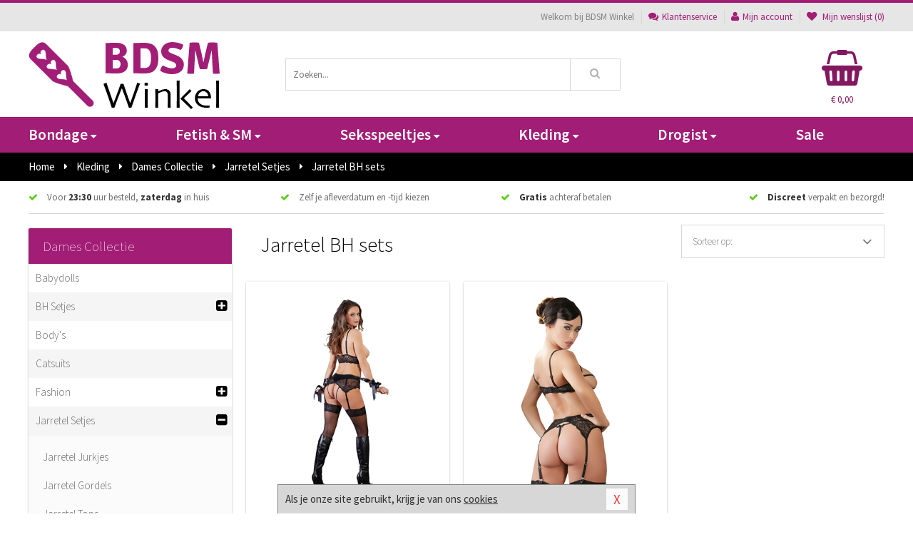

--- FILE ---
content_type: text/html; charset=UTF-8
request_url: https://www.bdsmwinkel.be/jarretel-setje/jarretel-bh-set
body_size: 8638
content:
<!DOCTYPE html>
<html lang="nl-BE">
<head>
<title>Jarretel BH sets - BDSM Winkel</title>
<meta name="viewport" content="width=device-width, initial-scale=1.0, user-scalable=no">
<meta http-equiv="X-UA-Compatible" content="IE=edge">
<meta content="IE=edge" http-equiv="X-UA-Compatible">
<meta charset="utf-8">
<meta name="format-detection" content="telephone=no">



<meta name="robots" content="index, follow">






<meta name="keywords" content="">



<meta name="description" content="">



<meta name="google-site-verification" content="cuV9nLimNH5Z8jMShd_g45snh9hBoQAD6KQdvJcP7qU">






<link nonce="ada2afc2d75af905d6bacd628c0fe0a8f8ad3bf84c9acf335b23b4a2a2e2151d" href="https://cdn.edc.nl/customs/css/styles_1339.css" rel="stylesheet">






<meta name="author" content="BDSM Winkel">



<link nonce="ada2afc2d75af905d6bacd628c0fe0a8f8ad3bf84c9acf335b23b4a2a2e2151d" rel="canonical" href="https://www.bdsmwinkel.be/jarretel-setje/jarretel-bh-set">






<!-- Global site tag (gtag.js) - Google Analytics -->
<script  nonce="ada2afc2d75af905d6bacd628c0fe0a8f8ad3bf84c9acf335b23b4a2a2e2151d" async src="https://www.googletagmanager.com/gtag/js?id=UA-90180724-3"></script>
<script  nonce="ada2afc2d75af905d6bacd628c0fe0a8f8ad3bf84c9acf335b23b4a2a2e2151d">
    window.dataLayer = window.dataLayer || [];
    function gtag(){dataLayer.push(arguments);}
    gtag('js', new Date());

        gtag('config', 'UA-90180724-3');
</script>


<!-- HTML5 Shim and Respond.js IE8 support of HTML5 elements and media queries -->
<!-- WARNING: Respond.js doesn't work if you view the page via file:// -->
<!--[if lt IE 9]>
  <script  nonce="ada2afc2d75af905d6bacd628c0fe0a8f8ad3bf84c9acf335b23b4a2a2e2151d" src="https://oss.maxcdn.com/libs/html5shiv/3.7.0/html5shiv.js"></script>
  <script  nonce="ada2afc2d75af905d6bacd628c0fe0a8f8ad3bf84c9acf335b23b4a2a2e2151d" src="https://oss.maxcdn.com/libs/respond.js/1.3.0/respond.min.js"></script>
<![endif]-->


<style nonce="ada2afc2d75af905d6bacd628c0fe0a8f8ad3bf84c9acf335b23b4a2a2e2151d">
#new_alert_overlay{
    position:fixed;
    top:0;
    right:0;
    bottom:0;
    left:0;
    content:'';
    z-index:9999;
    background-color:rgba(255,255,255,0.8);
}
.new-alert{
    position:absolute;
    top:50%;
    left:50%;
    z-index:10000;
    padding:15px;
    background-color:white;
    border:1px solid #333;
    transform:translate(-50%,-50%);
    text-align:center;
}

.new-alert button{
    margin-top:10px;
    padding:3px 13px;
    background:none;
    border:none;
    border:1px solid #B9B9B9;
    text-transform:uppercase;
}
</style>
</head>
<body>



<div class="body-blur"></div>






<div id="overall_popup_window"></div>
<div id="modal_wrapper"></div>



<div class="site-header-topbar">
<div class="container">







<div class="links-menu">
<ul>



<li class="welcome">Welkom bij BDSM Winkel</li>



<li><a href="https://www.bdsmwinkel.be/klantenservice" title="Klantenservice" target="_self"><i class="fa fa-comments"></i>Klantenservice</a></li>



<li><a href="https://www.bdsmwinkel.be/account" title="Mijn account"><i class="fa fa-user"></i>Mijn account</a></li>



<li class="wishlistIndicator">
<a href="https://www.bdsmwinkel.be/wenslijst" title="Mijn wenslijst">



<i id="wishlist_header_icon" class="fa fa-heart"></i>



Mijn wenslijst


(<span id="wishlist_header_count">0</span>)
</a>
</li>
</ul>
</div>






<div class="mobiele-header">


<div class="button menu">
<button id="mobile_navigation_button" type="button"><i class="fa fa-bars"></i></button>
</div>


<div class="button zoeken"><button id="mobile_search_button" type="button"><i class="fa fa-search"></i></button></div>


<div class="button wenslijst wishlistIndicator">
<a href="https://www.bdsmwinkel.be/wenslijst" id="mobile_wishlist_button"><i class="fa fa-heart"></i></a>
</div>


<div id="header_winkelwagen_mob" class="button winkelmandje">
<a href="https://www.bdsmwinkel.be/afrekenenwinkelwagen" id="mobile_shoppingcart_button"><i class="fa fa-shopping-basket"></i></a>
<span class="ww-aantal">0</span>
</div>


<div class="logo">
<a href="https://www.bdsmwinkel.be/">
<img alt="BDSM Winkel" class="img-responsive" src="https://cdn.edc.nl/customs/logos/mobiel/1339.png" width="290" height="120">
</a>
</div>
</div>
</div>
</div>






<header id="website_header" class="site-header" onmouseleave="winkelwagenclose()">
<div class="container">



<div class="site-header-logo hidden-xs">
<a class="p-r-10" href="https://www.bdsmwinkel.be/">
<img alt="BDSM Winkel" class="img-responsive" src="https://cdn.edc.nl/customs/logos/shop/1339.png" width="290" height="120">
</a>
</div>



<div class="site-header-zoeken">
<form id="top_search" class="header-zoeken-formulier" method="get" action="https://www.bdsmwinkel.be/zoeken.html" accept-charset="utf-8">
<input class="header-zoeken-formulier-veld" type="search" name="zoek" placeholder="Zoeken..." onblur="setTimeout(tzs3,500);" onkeyup="tzs(this.value)" onkeydown="tzs4()" autocomplete="off">
<button class="header-zoeken-formulier-knop" type="submit" value="Zoeken"><i class="fa fa-search"></i></button>
<div id="zoeksuggesties" class="hidden-xs"></div>
</form>
</div>



<div id="top_cart" class="site-header-winkelmandje hidden-xs">
<a id="shopping_cart_icon" class="winkelmandje" href="https://www.bdsmwinkel.be/afrekenenwinkelwagen" onmouseenter="winkelwagenopen()">



<div class="winkelmandje-icoon"><i class="fa fa-shopping-basket"></i></div>






<div id="shopping_cart_total" class="winkelmandje-prijs">&euro; 0,00</div>
</a></div>




<div id="top_microcart" class="hidden-xs">
<div class="wrapper">
<h2>
Winkelwagen <button type="button" class="" onclick="winkelwagenclose()"><i class="fa fa-times"></i></button>
</h2>
<div class="lege-winkelwagen">
<p>Je winkelwagen bevat nog geen producten.</p>
</div>
</div></div>
</div>
</header>



<nav id="site_navigation">
<div class="container">
<ul class="p-0">
<li class="menu-item mobile title">Winkelen <span class="close-navigation c-pointer">X</span></li>






<li class="menu-item ">
<a href="https://www.bdsmwinkel.be/bondage">
Bondage<i class="fa fa-caret-down"></i>
</a>


<ul class="sub-nav" style="height:290px;">
<li>
<ul>
<li class="title">Boeien</li>
<li><a href="https://www.bdsmwinkel.be/stalen-boeien" title="Stalen Boeien" target="_self">Stalen Boeien</a></li>
<li><a href="https://www.bdsmwinkel.be/hogtie-boeien" title="Hogtie Boeien" target="_self">Hogtie Boeien</a></li>
<li><a href="https://www.bdsmwinkel.be/lederen-boeien" title="Leren Boeien" target="_self">Leren Boeien</a></li>
<li><a href="https://www.bdsmwinkel.be/bed-boeien-bdsm" title="Bed Boeien" target="_self">Bed Boeien</a></li>
<li><a href="https://www.bdsmwinkel.be/soft-boeien-bondage" title="Soft Boeien" target="_self">Soft Boeien</a></li>
<li><a href="https://www.bdsmwinkel.be/enkelboeien-bdsm" title="Enkelboeien" target="_self">Enkelboeien</a></li>
</ul>
<ul>
<li class="title">Bondage Toys</li>
<li><a href="https://www.bdsmwinkel.be/bondage-touwen" title="Bondage Touwen" target="_self">Bondage Touwen</a></li>
<li><a href="https://www.bdsmwinkel.be/ball-gags-bdsm" title="Ball Gags" target="_self">Ball Gags</a></li>
<li><a href="https://www.bdsmwinkel.be/bdsm-halsbanden" title="Halsbanden" target="_self">Halsbanden</a></li>
<li><a href="https://www.bdsmwinkel.be/bondage-harnas-bdsm" title="Bondage Harnassen" target="_self">Bondage Harnassen</a></li>
<li><a href="https://www.bdsmwinkel.be/spreidstang-bdsm" title="Spreidstangen" target="_self">Spreidstangen</a></li>
<li><a href="https://www.bdsmwinkel.be/bondage-sets" title="Bondage Pakketten" target="_self">Bondage Pakketten</a></li>
</ul>
<ul>
<li class="title">Chastity</li>
<li><a href="https://www.bdsmwinkel.be/kuisheidsgordel" title="Kuisheidsgordels" target="_self">Kuisheidsgordels</a></li>
<li><a href="https://www.bdsmwinkel.be/ball-stretchers/ball-spreader" title="Ball Spreaders" target="_self">Ball Spreaders</a></li>
<li><a href="https://www.bdsmwinkel.be/peniskooien-chastity" title="Peniskooien" target="_self">Peniskooien</a></li>
<li><a href="https://www.bdsmwinkel.be/ball-stretchers" title="Ball Stretchers" target="_self">Ball Stretchers</a></li>
<li><a href="https://www.bdsmwinkel.be/merken/cb-x" title="CB-X Kooien" target="_self">CB-X Kooien</a></li>
<li><a href="https://www.bdsmwinkel.be/ball-crusher-bdsm" title="Ball Crushers" target="_self">Ball Crushers</a></li>
</ul>
<ul>
<li class="title">Specials</li>
<li><a href="https://www.bdsmwinkel.be/bondage-tape" title="Bondage Tape" target="_self">Bondage Tape</a></li>
<li><a href="https://www.bdsmwinkel.be/bondage-haak-bdsm" title="Bondage Haken" target="_self">Bondage Haken</a></li>
<li><a href="https://www.bdsmwinkel.be/hoofdmaskers-bdsm" title="Hoofdmaskers" target="_self">Hoofdmaskers</a></li>
<li><a href="https://www.bdsmwinkel.be/bondage-ketting-bdsm" title="Bondage Kettingen" target="_self">Bondage Kettingen</a></li>
<li><a href="https://www.bdsmwinkel.be/oogmaskers-bdsm" title="Oogmaskers" target="_self">Oogmaskers</a></li>
<li><a href="https://www.bdsmwinkel.be/bondage-riem" title="Bondage Riemen" target="_self">Bondage Riemen</a></li>
</ul>
<ul>
<li class="title">Favoriete Merken</li>
<li><a href="https://www.bdsmwinkel.be/merken/strict-leather" title="Strict Leather" target="_self">Strict Leather</a></li>
<li><a href="https://www.bdsmwinkel.be/merken/kiotos__hidden_desire" title="Hidden Desire" target="_self">Hidden Desire</a></li>
<li><a href="https://www.bdsmwinkel.be/merken/ouch-brown" title="Ouch!" target="_self">Ouch!</a></li>
<li><a href="https://www.bdsmwinkel.be/merken/fetish_fantasy_series" title="Fetish Fantasy" target="_self">Fetish Fantasy</a></li>
<li><a href="https://www.bdsmwinkel.be/merken/scandal" title="Scandal" target="_self">Scandal</a></li>
<li><a href="https://www.bdsmwinkel.be/merken/fifty-shades-of-grey" title="Fifty Shades Of Grey" target="_self">Fifty Shades Of Grey</a></li>
</ul>
</li>
</ul>
</li>
<li class="menu-item ">
<a href="https://www.bdsmwinkel.be/fetish-sm">
Fetish &amp; SM<i class="fa fa-caret-down"></i>
</a>


<ul class="sub-nav" style="height:290px;">
<li>
<ul>
<li class="title">Zwepen</li>
<li><a href="https://www.bdsmwinkel.be/sm-zwepen/striemen-zweep" title="Striemen Zwepen" target="_self">Striemen Zwepen</a></li>
<li><a href="https://www.bdsmwinkel.be/sm-zwepen/kleine-zweep" title="Kleine Zwepen" target="_self">Kleine Zwepen</a></li>
<li><a href="https://www.bdsmwinkel.be/sm-paddles" title="Paddles" target="_self">Paddles</a></li>
<li><a href="https://www.bdsmwinkel.be/sm-zwepen/rijzweep" title="Rij Zwepen" target="_self">Rij Zwepen</a></li>
<li><a href="https://www.bdsmwinkel.be/sm-zwepen/dildo-zweep" title="Dildo Zwepen " target="_self">Dildo Zwepen </a></li>
</ul>
<ul>
<li class="title">SM Toys</li>
<li><a href="https://www.bdsmwinkel.be/tepelklemmen-bdsm" title="Tepelklemmen" target="_self">Tepelklemmen</a></li>
<li><a href="https://www.bdsmwinkel.be/elektro-sex-toys" title="Elektro Speeltjes" target="_self">Elektro Speeltjes</a></li>
<li><a href="https://www.bdsmwinkel.be/tepelzuiger-bdsm" title="Tepelzuigers" target="_self">Tepelzuigers</a></li>
<li><a href="https://www.bdsmwinkel.be/sm-kaars" title="SM Kaarsen" target="_self">SM Kaarsen</a></li>
<li><a href="https://www.bdsmwinkel.be/sm-tandwiel" title="Tandwielen" target="_self">Tandwielen</a></li>
</ul>
<ul>
<li class="title">Fetish Toys</li>
<li><a href="https://www.bdsmwinkel.be/animal-play-toys" title="Animal Play" target="_self">Animal Play</a></li>
<li><a href="https://www.bdsmwinkel.be/speculum-toy" title="Speculums" target="_self">Speculums</a></li>
<li><a href="https://www.bdsmwinkel.be/fetish-sm/fetish-toys/sale" title="Fetish Sale" target="_self">Fetish Sale</a></li>
<li><a href="https://www.bdsmwinkel.be/lak-latex-artikelen-bdsm" title="Lak Lakens" target="_self">Lak Lakens</a></li>
<li><a href="https://www.bdsmwinkel.be/sm-seksschommel" title="Seksschommels" target="_self">Seksschommels</a></li>
</ul>
<ul>
<li class="title">Specials  </li>
<li><a href="https://www.bdsmwinkel.be/kietelaar-bdsm-spel" title="Kietelaars" target="_self">Kietelaars</a></li>
<li><a href="https://www.bdsmwinkel.be/lak-latex-artikelen-bdsm/latex-glans-spray_646.html" title="Latex Spray" target="_self">Latex Spray</a></li>
<li><a href="https://www.bdsmwinkel.be/penisplug-sm" title="Penis Plugs" target="_self">Penis Plugs</a></li>
<li><a href="https://www.bdsmwinkel.be/dilators-sm" title="Dilators" target="_self">Dilators</a></li>
</ul>
<ul>
<li class="title">Fetish Merken</li>
<li><a href="https://www.bdsmwinkel.be/merken/master-series" title="Master Series" target="_self">Master Series</a></li>
<li><a href="https://www.bdsmwinkel.be/merken/mystim" title="Mystim" target="_self">Mystim</a></li>
<li><a href="https://www.bdsmwinkel.be/merken/easymetal" title="Easy Metal" target="_self">Easy Metal</a></li>
<li><a href="https://www.bdsmwinkel.be/merken/strict-leather" title="Strict Leather" target="_self">Strict Leather</a></li>
<li><a href="https://www.bdsmwinkel.be/merken/frisky" title="Frisky" target="_self">Frisky</a></li>
</ul>
</li>
</ul>
</li>
<li class="menu-item ">
<a href="https://www.bdsmwinkel.be/seksspeeltjes">
Seksspeeltjes<i class="fa fa-caret-down"></i>
</a>


<ul class="sub-nav" style="height:290px;">
<li>
<ul>
<li class="title">Vibrators </li>
<li><a href="https://www.bdsmwinkel.be/extra-grote-vibrator" title="Extra Grote Vibrators" target="_self">Extra Grote Vibrators</a></li>
<li><a href="https://www.bdsmwinkel.be/beste-wand-vibrator" title="Wand Vibrators" target="_self">Wand Vibrators</a></li>
<li><a href="https://www.bdsmwinkel.be/realistische-vibrator" title="Realistische Vibrators" target="_self">Realistische Vibrators</a></li>
<li><a href="https://www.bdsmwinkel.be/stimulators" title="Stimulators" target="_self">Stimulators</a></li>
<li><a href="https://www.bdsmwinkel.be/vibrator-elektrisch" title="Elektrische Vibrators" target="_self">Elektrische Vibrators</a></li>
<li><a href="https://www.bdsmwinkel.be/vibrator-tarzan" title="Tarzan Vibrators" target="_self">Tarzan Vibrators</a></li>
</ul>
<ul>
<li class="title">Dildo's</li>
<li><a href="https://www.bdsmwinkel.be/dubbele-dildo" title="Dubbele Dildo's" target="_self">Dubbele Dildo's</a></li>
<li><a href="https://www.bdsmwinkel.be/strap-on-dildo" title="Strap On Dildo's" target="_self">Strap On Dildo's</a></li>
<li><a href="https://www.bdsmwinkel.be/extra-grote-dildo" title="Extra Grote Dildo's" target="_self">Extra Grote Dildo's</a></li>
<li><a href="https://www.bdsmwinkel.be/metalen-dildo" title="Metalen Dildo's" target="_self">Metalen Dildo's</a></li>
<li><a href="https://www.bdsmwinkel.be/dildo-anale-seks" title="Anaal Dildo's" target="_self">Anaal Dildo's</a></li>
<li><a href="https://www.bdsmwinkel.be/realistische-dildo" title="Realistische Dildo's" target="_self">Realistische Dildo's</a></li>
</ul>
<ul>
<li class="title">Buttplugs </li>
<li><a href="https://www.bdsmwinkel.be/extra-grote-buttplug" title="Extra Grote Buttplugs" target="_self">Extra Grote Buttplugs</a></li>
<li><a href="https://www.bdsmwinkel.be/standaard-buttplug" title="Standaard Buttplugs" target="_self">Standaard Buttplugs</a></li>
<li><a href="https://www.bdsmwinkel.be/p-spot-buttplug" title="P-spot Buttplugs" target="_self">P-spot Buttplugs</a></li>
<li><a href="https://www.bdsmwinkel.be/vibrerende-buttplug" title="Vibrerende Buttplugs" target="_self">Vibrerende Buttplugs</a></li>
<li><a href="https://www.bdsmwinkel.be/rollenspel-buttplug" title="Rollenspel Buttplugs" target="_self">Rollenspel Buttplugs</a></li>
<li><a href="https://www.bdsmwinkel.be/stalen-buttplug" title="Stalen Buttplugs" target="_self">Stalen Buttplugs</a></li>
</ul>
<ul>
<li class="title">Sextoys</li>
<li><a href="https://www.bdsmwinkel.be/penis-sleeve" title="Penis Sleeves" target="_self">Penis Sleeves</a></li>
<li><a href="https://www.bdsmwinkel.be/penispomp" title="Penispompen" target="_self">Penispompen</a></li>
<li><a href="https://www.bdsmwinkel.be/anaal-kralen" title="Anaal Kralen" target="_self">Anaal Kralen</a></li>
<li><a href="https://www.bdsmwinkel.be/seksspeeltjes/penisringen" title="Penisringen" target="_self">Penisringen</a></li>
<li><a href="https://www.bdsmwinkel.be/love-balls" title="Love Balls" target="_self">Love Balls</a></li>
<li><a href="https://www.bdsmwinkel.be/vibrerend-eitje" title="Vibrerende Eitjes" target="_self">Vibrerende Eitjes</a></li>
</ul>
<ul>
<li class="title">Specials  </li>
<li><a href="https://www.bdsmwinkel.be/erotische-pakketten" title="Toy Pakketten" target="_self">Toy Pakketten</a></li>
<li><a href="https://www.bdsmwinkel.be/fleshlight-toys" title="Fleshlight Toys" target="_self">Fleshlight Toys</a></li>
<li><a href="https://www.bdsmwinkel.be/vingerspeeltje" title="Vingerspeeltjes" target="_self">Vingerspeeltjes</a></li>
<li><a href="https://www.bdsmwinkel.be/lovedoll" title="Love Dolls" target="_self">Love Dolls</a></li>
<li><a href="https://www.bdsmwinkel.be/merken/womanizer" title="Womanizer " target="_self">Womanizer </a></li>
<li><a href="https://www.bdsmwinkel.be/neukmachine" title="Neukmachine" target="_self">Neukmachine</a></li>
</ul>
</li>
</ul>
</li>
<li class="menu-item ">
<a href="https://www.bdsmwinkel.be/kleding">
Kleding<i class="fa fa-caret-down"></i>
</a>


<ul class="sub-nav" style="height:290px;">
<li>
<ul>
<li class="title">Dames Collectie </li>
<li><a href="https://www.bdsmwinkel.be/rollenspel-outfits-vrouwen" title="Rollenspel" target="_self">Rollenspel</a></li>
<li><a href="https://www.bdsmwinkel.be/dames-catsuit" title="Catsuits" target="_self">Catsuits</a></li>
<li><a href="https://www.bdsmwinkel.be/wetlook-kleding-dames" title="Wetlook Collectie" target="_self">Wetlook Collectie</a></li>
<li><a href="https://www.bdsmwinkel.be/jurkjes-collectie" title="Jurkjes" target="_self">Jurkjes</a></li>
<li><a href="https://www.bdsmwinkel.be/dames-korset" title="Korsetten" target="_self">Korsetten</a></li>
<li><a href="https://www.bdsmwinkel.be/bh-setjes" title="BH Setjes" target="_self">BH Setjes</a></li>
</ul>
<ul>
<li class="title">Heren Collectie</li>
<li><a href="https://www.bdsmwinkel.be/wetlook-kleding-heren" title="Wetlook Collectie" target="_self">Wetlook Collectie</a></li>
<li><a href="https://www.bdsmwinkel.be/bdsm-shorts-collectie" title="Shorts " target="_self">Shorts </a></li>
<li><a href="https://www.bdsmwinkel.be/heren-slips" title="Slips" target="_self">Slips</a></li>
<li><a href="https://www.bdsmwinkel.be/jockstraps" title="Jockstraps" target="_self">Jockstraps</a></li>
<li><a href="https://www.bdsmwinkel.be/strings-mannen" title="Strings" target="_self">Strings</a></li>
<li><a href="https://www.bdsmwinkel.be/latex-kleding-heren" title="Latex Collectie" target="_self">Latex Collectie</a></li>
</ul>
<ul>
<li class="title">XXL Collectie</li>
<li><a href="https://www.bdsmwinkel.be/xxl-lingerie" title="Lingerie" target="_self">Lingerie</a></li>
<li><a href="https://www.bdsmwinkel.be/xxl-beenmode" title="Beenmode" target="_self">Beenmode</a></li>
<li><a href="https://www.bdsmwinkel.be/xxl-rollenspel-collectie" title="Rollenspel" target="_self">Rollenspel</a></li>
<li><a href="https://www.bdsmwinkel.be/xxl-fashion" title="Fashion" target="_self">Fashion</a></li>
<li><a href="https://www.bdsmwinkel.be/xxl-fetish-collectie" title="Fetish" target="_self">Fetish</a></li>
</ul>
<ul>
<li class="title">Beenmode</li>
<li><a href="https://www.bdsmwinkel.be/bdsm-laarzen-schoenen" title="Laarzen" target="_self">Laarzen</a></li>
<li><a href="https://www.bdsmwinkel.be/panty/open-kruis-panty" title="Erotische Panty's" target="_self">Erotische Panty's</a></li>
<li><a href="https://www.bdsmwinkel.be/legging" title="Leggings" target="_self">Leggings</a></li>
<li><a href="https://www.bdsmwinkel.be/kousen/fetish-kousen" title="Fetish Kousen" target="_self">Fetish Kousen</a></li>
<li><a href="https://www.bdsmwinkel.be/panty" title="Panty's" target="_self">Panty's</a></li>
<li><a href="https://www.bdsmwinkel.be/kousen" title="Kousen" target="_self">Kousen</a></li>
</ul>
<ul>
<li class="title">Accessoires</li>
<li><a href="https://www.bdsmwinkel.be/wimpers" title="Wimpers" target="_self">Wimpers</a></li>
<li><a href="https://www.bdsmwinkel.be/masker" title="Maskers" target="_self">Maskers</a></li>
<li><a href="https://www.bdsmwinkel.be/pruiken" title="Pruiken" target="_self">Pruiken</a></li>
<li><a href="https://www.bdsmwinkel.be/halsband" title="Halsbanden" target="_self">Halsbanden</a></li>
<li><a href="https://www.bdsmwinkel.be/sieraden" title="Sieraden" target="_self">Sieraden</a></li>
<li><a href="https://www.bdsmwinkel.be/handschoenen" title="Handschoenen" target="_self">Handschoenen</a></li>
</ul>
</li>
</ul>
</li>
<li class="menu-item ">
<a href="https://www.bdsmwinkel.be/drogist">
Drogist<i class="fa fa-caret-down"></i>
</a>


<ul class="sub-nav" style="height:290px;">
<li>
<ul>
<li class="title">Glijmiddel</li>
<li><a href="https://www.bdsmwinkel.be/glijmiddel-anale-seks" title="Glijmiddel Anaal " target="_self">Glijmiddel Anaal </a></li>
<li><a href="https://www.bdsmwinkel.be/glijmiddel-op-waterbasis" title="Glijmiddel Waterbasis" target="_self">Glijmiddel Waterbasis</a></li>
<li><a href="https://www.bdsmwinkel.be/glijmiddel-met-siliconen" title="Glijmiddel Siliconen" target="_self">Glijmiddel Siliconen</a></li>
<li><a href="https://www.bdsmwinkel.be/glijmiddel-smaakje" title="Glijmiddel Smaakje" target="_self">Glijmiddel Smaakje</a></li>
<li><a href="https://www.bdsmwinkel.be/fisting-glijmiddel" title="Fisting Glijmiddel" target="_self">Fisting Glijmiddel</a></li>
<li><a href="https://www.bdsmwinkel.be/glijmiddel-extra-stimulerend" title="Glijmiddel Stimulerend" target="_self">Glijmiddel Stimulerend</a></li>
</ul>
<ul>
<li class="title">Persoonlijke Verzorg</li>
<li><a href="https://www.bdsmwinkel.be/toycleaners" title="Toycleaners" target="_self">Toycleaners</a></li>
<li><a href="https://www.bdsmwinkel.be/anaal-gel-sprays" title="Anaal Gels " target="_self">Anaal Gels </a></li>
<li><a href="https://www.bdsmwinkel.be/persoonlijke-verzorging/voor-dames" title="Verzorging Dames" target="_self">Verzorging Dames</a></li>
<li><a href="https://www.bdsmwinkel.be/intieme-douches" title="Intieme Douches" target="_self">Intieme Douches</a></li>
<li><a href="https://www.bdsmwinkel.be/persoonlijke-verzorging/voor-heren" title="Verzorging Heren" target="_self">Verzorging Heren</a></li>
<li><a href="https://www.bdsmwinkel.be/parfums-met-feromonen" title="Parfums" target="_self">Parfums</a></li>
</ul>
<ul>
<li class="title">Massage</li>
<li><a href="https://www.bdsmwinkel.be/massage/lichaamspoeder" title="Lichaamspoeder" target="_self">Lichaamspoeder</a></li>
<li><a href="https://www.bdsmwinkel.be/massage/massage-kaarsen" title="Massage Kaarsen" target="_self">Massage Kaarsen</a></li>
<li><a href="https://www.bdsmwinkel.be/massage/bodypaint" title="Bodypaint" target="_self">Bodypaint</a></li>
<li><a href="https://www.bdsmwinkel.be/massage/massage-olie" title="Massage Oliën " target="_self">Massage Oliën </a></li>
<li><a href="https://www.bdsmwinkel.be/massage/cadeausets" title="Cadeau Sets" target="_self">Cadeau Sets</a></li>
<li><a href="https://www.bdsmwinkel.be/merken/magic-gel-nuru" title="Nuru Gel" target="_self">Nuru Gel</a></li>
</ul>
<ul>
<li class="title">Condooms</li>
<li><a href="https://www.bdsmwinkel.be/condooms-extra-dun" title="Condooms Extra Dun" target="_self">Condooms Extra Dun</a></li>
<li><a href="https://www.bdsmwinkel.be/condooms-met-smaakje" title="Condooms Smaakje" target="_self">Condooms Smaakje</a></li>
<li><a href="https://www.bdsmwinkel.be/condooms-extra-sterk" title="Condooms Extra Sterk" target="_self">Condooms Extra Sterk</a></li>
<li><a href="https://www.bdsmwinkel.be/condooms-extra-stimulerend" title="Condooms Stimulerend " target="_self">Condooms Stimulerend </a></li>
<li><a href="https://www.bdsmwinkel.be/condooms-normaal" title="Condooms Normaal" target="_self">Condooms Normaal</a></li>
<li><a href="https://www.bdsmwinkel.be/condooms-orgasme-uitstellen" title="Condooms Orgasme Uitstell" target="_self">Condooms Orgasme Uitstell</a></li>
</ul>
<ul>
<li class="title">Specials  </li>
<li><a href="https://www.bdsmwinkel.be/erectiemiddelen" title="Erectiemiddelen" target="_self">Erectiemiddelen</a></li>
<li><a href="https://www.bdsmwinkel.be/sperma-verbeteren" title="Sperma Verbeteren" target="_self">Sperma Verbeteren</a></li>
<li><a href="https://www.bdsmwinkel.be/klaarkomen-uitstellen" title="Klaarkomen Uitstellen" target="_self">Klaarkomen Uitstellen</a></li>
<li><a href="https://www.bdsmwinkel.be/lustopwekkers/lustopwekkers-voor-mannen" title="Lustopwekkers Man" target="_self">Lustopwekkers Man</a></li>
<li><a href="https://www.bdsmwinkel.be/batterijen-toys" title="Batterijen" target="_self">Batterijen</a></li>
<li><a href="https://www.bdsmwinkel.be/lustopwekkers/lustopwekkers-voor-vrouwen" title="Lustopwekkers Vrouw" target="_self">Lustopwekkers Vrouw</a></li>
</ul>
</li>
</ul>
</li>
<li class="menu-item ">
<a href="https://www.bdsmwinkel.be/sale">
Sale</a>


</li>






<li class="menu-item mobile"><a href="https://www.bdsmwinkel.be/blog">Blog</a></li>
<li class="menu-item mobile title">Account</li>
<li class="menu-item mobile"><a href="https://www.bdsmwinkel.be/afrekenenwinkelwagen"><i class="fa fa-shopping-basket"></i> Winkelwagen</a></li>
<li class="menu-item mobile"><a href="https://www.bdsmwinkel.be/wenslijst"><i class="fa fa-heart"></i> Wenslijst</a></li>
<li class="menu-item mobile"><a href="https://www.bdsmwinkel.be/account"><i class="fa fa-user"></i> Mijn account</a></li>
<li class="menu-item visible-xs klantenservice">
<a href="https://www.bdsmwinkel.be/klantenservice">
<i class="fa fa-comments"></i>
<span class="hidden-xs">03 808 1140<br></span>
<span class="subline">Klantenservice<span class="status">| Nu open</span></span>
</a>
</li>
</ul>
</div>
</nav>






<nav>
<div class="breadcrumb-container black">
<div class="container">
<div class="row">
<div class="col-xs-12 col-sm-12 col-md-12 col-lg-12">
<ul id="breadcrumb">
<li>
<a href="/">
<span>
<span>Terug naar</span>  Home</span>
</a>
</li>
<li>
<a href="/kleding">
<span>
<span>Terug naar</span>  Kleding</span>
</a>
</li>
<li>
<a href="/kleding/dames-collectie">
<span>
<span>Terug naar</span>  Dames Collectie</span>
</a>
</li>
<li>
<a href="/jarretel-setje">
<span>
<span>Terug naar</span>  Jarretel Setjes</span>
</a>
</li>
</ul>

<div class="actieve-pagina">
<i class="visible-xs fa fa-caret-left"></i>
<span>
Jarretel BH sets</span>
</div>
</div>
</div>
</div>
</div>

<script  nonce="ada2afc2d75af905d6bacd628c0fe0a8f8ad3bf84c9acf335b23b4a2a2e2151d" type="application/ld+json">
{
  "@context": "http://schema.org",
  "@type": "BreadcrumbList",
  "itemListElement": [
  {
    "@type": "ListItem",
    "position": 1,
    "item": {
      "@id": "/",
      "name": "Home"
    }
  },
   {
    "@type": "ListItem",
    "position": 2,
    "item": {
      "@id": "/kleding",
      "name": "Kleding"
    }
  },
   {
    "@type": "ListItem",
    "position": 3,
    "item": {
      "@id": "/kleding/dames-collectie",
      "name": "Dames Collectie"
    }
  },
   {
    "@type": "ListItem",
    "position": 4,
    "item": {
      "@id": "/jarretel-setje",
      "name": "Jarretel Setjes"
    }
  },
   {
    "@type": "ListItem",
    "position": 5,
    "item": {
      "@id": "/jarretel-setje/jarretel-bh-set",
      "name": "Jarretel BH sets"
    }
  }
   ]
}
</script>


<div class="usp-wrapper">
<div class="container">
<div class="row">
<div class="hidden-xs col-sm-12 col-md-12 col-lg-12">

<ul class="usps">
<li><span class="fa fa-check c-c2a"></span> Voor <strong>23:30</strong> uur besteld, <strong>zaterdag</strong> in huis</li>
<li class=" hidden-sm hidden-md"><span class="fa fa-check c-c2a"></span> Zelf je afleverdatum en -tijd kiezen</li>
<li class="hidden-sm"><span class="fa fa-check c-c2a"></span> <strong>Gratis</strong> achteraf betalen</li>
<li><span class="fa fa-check c-c2a"></span> <strong>Discreet</strong> verpakt en bezorgd!</li>
</ul>
</div>
</div>
</div>
</div>
</nav>






<div id="categorieen">
<div class="container">
<div class="row">



<div class="col-xs-12 col-sm-4 col-md-3 col-lg-3   sidebar">
<nav>



<div class="card vol-xs m-b-0 visible-xs">
<div class="card-content">
<div class="list icon-right">
<div class="item bg-light f-600 oac-t">
Kleding<div class="item-right-icon">
<div class="ic">+</div>
<div class="io d-none-ni">-</div>
</div>
</div>
<div class="card m-b-0 d-none-ni">
<div class="card-content">
<div class="list striped">
<div class="item"><a href="/kleding/beenmode">Beenmode</a></div>
<div class="item"><a href="/kleding/dames-collectie">Dames Collectie</a></div>
<div class="item"><a href="/kleding/heren-collectie">Heren Collectie</a></div>
<div class="item"><a href="/kleding/xxl-collectie">XXL Collectie</a></div>
<div class="item"><a href="/kleding/accessoires">Accessoires </a></div>
</div>
</div>
</div>
</div>
</div>
</div>



<div class="card vol-xs m-b-0 visible-xs">
<div class="card-content">
<div class="list icon-right">
<div class="item bg-lighter f-600 visible-xs oac-t" data-oac-target=".hoofdmenu">
Dames Collectie<div class="item-right-icon">
<div class="ic">+</div>
<div class="io d-none-ni">-</div>
</div>
</div>
</div>
</div>
</div>



<div class="card m-xs-t-0 m-xs-b-0 m-t-20 vol-xs hoofdmenu">
<div class="card-header hidden-xs">
<div class="card-title">Dames Collectie</div>
</div>
<div class="card-content">
<ul class="list icon-right striped collapse">
<li class="item">
<a href="/babydoll" class="actieve-categorie">
Babydolls</a>


</li>
<li class="item">
<a href="/bh-setjes" class="actieve-categorie">
BH Setjes </a>





<span class="item-right-icon oac-t">
<i class="ic fa fa-minus-square"></i>
<i class="io fa fa-plus-square"></i>

</span>


<div class="sub-items ">
<div class="item">
<a href="/bh-setjes/open-cup-bh">
Open Cup BH</a>
</div>
<div class="item">
<a href="/bh-setjes/peek-a-boo-bh">
Half open cup BH</a>
</div>
<div class="item">
<a href="/bh-setjes/dichte-cup">
Dichte Cup BH</a>
</div>

<div class="item sale">
<a href="/bh-setjes/sale">SALE </a>
</div>
</div>
</li>
<li class="item">
<a href="/dames-body" class="actieve-categorie">
Body's</a>


</li>
<li class="item">
<a href="/dames-catsuit" class="actieve-categorie">
Catsuits</a>


</li>
<li class="item">
<a href="/sexy-fashion" class="actieve-categorie">
Fashion</a>





<span class="item-right-icon oac-t">
<i class="ic fa fa-minus-square"></i>
<i class="io fa fa-plus-square"></i>

</span>


<div class="sub-items ">
<div class="item">
<a href="/sexy-fashion/rokje">
Rokjes</a>
</div>
<div class="item">
<a href="/sexy-fashion/topje">
Topjes</a>
</div>
<div class="item">
<a href="/sexy-fashion/shorts">
Shorts</a>
</div>
<div class="item">
<a href="/sexy-fashion/setjes">
Setjes</a>
</div>

</div>
</li>
<li class="item">
<a href="/jarretel-setje" class="actieve-categorie">
Jarretel Setjes</a>





<span class="item-right-icon oac-t">
<i class="io fa fa-minus-square"></i>
<i class="ic fa fa-plus-square"></i>

</span>


<div class="sub-items open">
<div class="item">
<a href="/jarretel-setje/jurkjes">
Jarretel Jurkjes</a>
</div>
<div class="item">
<a href="/jarretel-setje/jarretel-gordel">
Jarretel Gordels</a>
</div>
<div class="item">
<a href="/jarretel-setje/jarretel-tops">
Jarretel Tops</a>
</div>
<div class="item">
<a href="/jarretel-setje/jarretel-bh-set">
Jarretel BH sets</a>
</div>

<div class="item sale">
<a href="/jarretel-setje/sale">SALE </a>
</div>
</div>
</li>
<li class="item">
<a href="/jurkjes-collectie" class="actieve-categorie">
Jurkjes</a>





<span class="item-right-icon oac-t">
<i class="ic fa fa-minus-square"></i>
<i class="io fa fa-plus-square"></i>

</span>


<div class="sub-items ">
<div class="item">
<a href="/jurkjes-collectie/halter-jurkje">
Jurkjes Haltermodel</a>
</div>
<div class="item">
<a href="/jurkjes-collectie/jurkje-korte-mouw">
Jurkjes Korte Mouw</a>
</div>
<div class="item">
<a href="/jurkjes-collectie/jurkje-lange-mouw">
Jurkjes Lange Mouw</a>
</div>
<div class="item">
<a href="/jurkjes-collectie/jurkje-mouwloos">
Jurkje Mouwloos</a>
</div>
<div class="item">
<a href="/jurkjes-collectie/jurkjes-spaghettibandjes">
Jurkjes Spaghettibandjes</a>
</div>
<div class="item">
<a href="/jurkjes-collectie/jurkje-strapless">
Jurkjes Strapless</a>
</div>

</div>
</li>
<li class="item">
<a href="/dames-korset" class="actieve-categorie">
Korsetten</a>


</li>
<li class="item">
<a href="/kostuum-dames" class="actieve-categorie">
Kostuums</a>


</li>
<li class="item">
<a href="/sexy-kerstkleding-dames" class="actieve-categorie">
Kerst Collectie</a>


</li>
<li class="item">
<a href="/lak-kleding-dames" class="actieve-categorie">
Lak Collectie</a>


</li>
<li class="item">
<a href="/latex-kleding-dames" class="actieve-categorie">
Latex Collectie</a>


</li>
<li class="item">
<a href="/leren-dames-kleding" class="actieve-categorie">
Leren Collectie</a>


</li>
<li class="item">
<a href="/lingerie-jurkje" class="actieve-categorie">
Lingerie Jurkjes</a>


</li>
<li class="item">
<a href="/spannende-nachtmode" class="actieve-categorie">
Nachtmode</a>


</li>
<li class="item">
<a href="/rollenspel-outfits-vrouwen" class="actieve-categorie">
Rollenspel</a>


</li>
<li class="item">
<a href="/slips-dames" class="actieve-categorie">
Slips</a>





<span class="item-right-icon oac-t">
<i class="ic fa fa-minus-square"></i>
<i class="io fa fa-plus-square"></i>

</span>


<div class="sub-items ">
<div class="item">
<a href="/slips-dames/open-kruisje">
Open Kruis Slips</a>
</div>
<div class="item">
<a href="/slips-dames/shorts">
Shorts</a>
</div>
<div class="item">
<a href="/slips-dames/normale-slips">
Normale Slips</a>
</div>

</div>
</li>
<li class="item">
<a href="/pikante-dames-strings" class="actieve-categorie">
Strings </a>





<span class="item-right-icon oac-t">
<i class="ic fa fa-minus-square"></i>
<i class="io fa fa-plus-square"></i>

</span>


<div class="sub-items ">
<div class="item">
<a href="/pikante-dames-strings/open-kruis-string">
Open Kruis Strings</a>
</div>
<div class="item">
<a href="/pikante-dames-strings/c-string">
C-strings </a>
</div>
<div class="item">
<a href="/pikante-dames-strings/normale-string">
Normale Strings</a>
</div>

</div>
</li>
<li class="item">
<a href="/wetlook-kleding-dames" class="actieve-categorie">
Wetlook Collectie</a>


</li>
</ul>
</div>
</div>



<div class="visible-xs">
<div class="visible-xs">
<div class="filteren">
<div id="sort_trigger_xs" class="optie sort-trigger-xs oac-t" data-oac-target=".sorteren-xs">
Sorteer op:
<div class="io"><i class="fa fa-angle-down"></i></div>
<div class="ic d-none-ni"><i class="fa fa-angle-up"></i></div>
</div>
<div class="optie oac-t" data-oac-target="#product_filters">
Filter op:
<div class="io"><i class="fa fa-angle-down"></i></div>
<div class="ic d-none-ni"><i class="fa fa-angle-up"></i></div>
</div>
</div>


<div id="sort" class="sorteren-xs d-none-ni">
<div class="card vol-xs">
<div class="card-content">
<div class="list striped">
<div class="item c-pointer" onclick="cat_sort('sortering','0','1504','.sort-trigger-xs')">Populariteit</div>
<div class="item c-pointer" onclick="cat_sort('sortering','1','1504','.sort-trigger-xs')">Nieuw</div>
<div class="item c-pointer" onclick="cat_sort('sortering','2','1504','.sort-trigger-xs')">Prijs laag naar hoog</div>
<div class="item c-pointer" onclick="cat_sort('sortering','3','1504','.sort-trigger-xs')">Prijs hoog naar laag</div>
<div class="item c-pointer" onclick="cat_sort('sortering','4','1504','.sort-trigger-xs')">Korting</div>
</div>
</div>
</div>
</div>
</div>


<div class="hidden-xs">
<div class="filteren">
<div id="sort_trigger" class="optie sort-trigger oac-t" data-oac-target=".sorteren">
Sorteer op:
<div class="icon"><i class="fa fa-angle-down"></i></div>
</div>
</div>


<div id="sort" class="sorteren d-none-ni">
<div class="card vol-xs">
<div class="card-content">
<div class="list striped">
<div class="item c-pointer" onclick="cat_sort('sortering','0','1504','#sort_trigger')">Populariteit</div>
<div class="item c-pointer" onclick="cat_sort('sortering','1','1504','#sort_trigger')">Nieuw</div>
<div class="item c-pointer" onclick="cat_sort('sortering','2','1504','#sort_trigger')">Prijs laag naar hoog</div>
<div class="item c-pointer" onclick="cat_sort('sortering','3','1504','#sort_trigger')">Prijs hoog naar laag</div>
<div class="item c-pointer" onclick="cat_sort('sortering','4','1504','#sort_trigger')">Korting</div>
</div>
</div>
</div>
</div>
</div></div>



<div>
<div id="product_filters">






<div class="card lighter vol-xs filter prijs">
<div class="card-header oac-t">
<div class="card-title">
Prijs</div>
<div class="ic icon right">-</div><div class="io icon right">+</div>
</div>
<div class="card-content">
<div class="prijs-slider"><div id="slider-range"></div></div>
<div class="prijs-vakken">
<div class="prijs">
<label for="prijs_min">Min</label>
<input id="prijs_min" value="0" type="text" size="3">
</div>
<div class="prijs">
<label for="prijs_max"> Max</label>
<input id="prijs_max" value="53" type="text" size="3">
</div>
</div>
</div>
</div>












<div class="card lighter vol-xs closed filter materialen">
<div class="card-header oac-t">
<div class="card-title">Materiaal</div>
<div class="ic icon right">-</div><div class="io icon right">+</div>
</div>
<div class="card-content">
<div class="list m-0">
<div class="item">
<label class="checkbox d-block f-lh-35">
<input class="checkbox" type="checkbox" name="materiaal" value="64" onclick="gazk()"> Elastaan</label>
<div class="checkbox"></div>
</div>
<div class="item">
<label class="checkbox d-block f-lh-35">
<input class="checkbox" type="checkbox" name="materiaal" value="10" onclick="gazk()"> Polyamide</label>
<div class="checkbox"></div>
</div>
<div class="item">
<label class="checkbox d-block f-lh-35">
<input class="checkbox" type="checkbox" name="materiaal" value="16" onclick="gazk()"> Polyetheen</label>
<div class="checkbox"></div>
</div>
</div>
</div>
</div>





































<div class="card lighter vol-xs closed filter kledingmaten">
<div class="card-header oac-t">
<div class="card-title">Kledingmaten</div>
<div class="ic icon right">-</div><div class="io icon right">+</div>
</div>
<div class="card-content">
<div class="list m-0">
<div class="item">
<label class="checkbox d-block f-lh-35">
<input class="checkbox" type="checkbox" name="waarde_143" value="790" onclick="gazk()"> Small</label>
<div class="checkbox"></div>
</div>
<div class="item">
<label class="checkbox d-block f-lh-35">
<input class="checkbox" type="checkbox" name="waarde_143" value="791" onclick="gazk()"> Medium</label>
<div class="checkbox"></div>
</div>
<div class="item">
<label class="checkbox d-block f-lh-35">
<input class="checkbox" type="checkbox" name="waarde_143" value="792" onclick="gazk()"> Large</label>
<div class="checkbox"></div>
</div>
<div class="item">
<label class="checkbox d-block f-lh-35">
<input class="checkbox" type="checkbox" name="waarde_143" value="793" onclick="gazk()"> X-Large</label>
<div class="checkbox"></div>
</div>
</div>
</div>
</div>




































































<div class="card lighter vol-xs closed filter merken">
<div class="card-header oac-t">
<div class="card-title">Merk</div>
<div class="ic icon right">-</div><div class="io icon right">+</div>
</div>
<div class="card-content">
<div class="list m-0">
<div class="item">
<label class="checkbox d-block f-lh-35">
<input class="checkbox" type="checkbox" name="merk" value="171" onclick="gazk()"> Abierta Fina</label>
<div class="checkbox"></div>
</div>
<div class="item">
<label class="checkbox d-block f-lh-35">
<input class="checkbox" type="checkbox" name="merk" value="21" onclick="gazk()"> Cottelli Collection</label>
<div class="checkbox"></div>
</div>
</div>
</div>
</div>

<input id="zoekscat" type="hidden" value="jarretel-bh-set">
</div></div>
</nav>
</div>



<div class="col-xs-12 col-sm-8 col-md-9 col-lg-9">
<div class="row">



<div id="zoek_anker" class="anker"></div>




<div class="col-xs-12 col-sm-8 col-md-8 col-lg-8">
<div class="card no-border m-b-0">
<div class="card-content">
<h1 class="f-overflow f-lh-45 m-b-0">Jarretel BH sets</h1>
</div>
</div>
</div>



<div class="hidden-xs col-sm-4 col-md-4 col-lg-4">
<div class="visible-xs">
<div class="filteren">
<div id="sort_trigger_xs" class="optie sort-trigger-xs oac-t" data-oac-target=".sorteren-xs">
Sorteer op:
<div class="io"><i class="fa fa-angle-down"></i></div>
<div class="ic d-none-ni"><i class="fa fa-angle-up"></i></div>
</div>
<div class="optie oac-t" data-oac-target="#product_filters">
Filter op:
<div class="io"><i class="fa fa-angle-down"></i></div>
<div class="ic d-none-ni"><i class="fa fa-angle-up"></i></div>
</div>
</div>


<div id="sort" class="sorteren-xs d-none-ni">
<div class="card vol-xs">
<div class="card-content">
<div class="list striped">
<div class="item c-pointer" onclick="cat_sort('sortering','0','1504','.sort-trigger-xs')">Populariteit</div>
<div class="item c-pointer" onclick="cat_sort('sortering','1','1504','.sort-trigger-xs')">Nieuw</div>
<div class="item c-pointer" onclick="cat_sort('sortering','2','1504','.sort-trigger-xs')">Prijs laag naar hoog</div>
<div class="item c-pointer" onclick="cat_sort('sortering','3','1504','.sort-trigger-xs')">Prijs hoog naar laag</div>
<div class="item c-pointer" onclick="cat_sort('sortering','4','1504','.sort-trigger-xs')">Korting</div>
</div>
</div>
</div>
</div>
</div>


<div class="hidden-xs">
<div class="filteren">
<div id="sort_trigger" class="optie sort-trigger oac-t" data-oac-target=".sorteren">
Sorteer op:
<div class="icon"><i class="fa fa-angle-down"></i></div>
</div>
</div>


<div id="sort" class="sorteren d-none-ni">
<div class="card vol-xs">
<div class="card-content">
<div class="list striped">
<div class="item c-pointer" onclick="cat_sort('sortering','0','1504','#sort_trigger')">Populariteit</div>
<div class="item c-pointer" onclick="cat_sort('sortering','1','1504','#sort_trigger')">Nieuw</div>
<div class="item c-pointer" onclick="cat_sort('sortering','2','1504','#sort_trigger')">Prijs laag naar hoog</div>
<div class="item c-pointer" onclick="cat_sort('sortering','3','1504','#sort_trigger')">Prijs hoog naar laag</div>
<div class="item c-pointer" onclick="cat_sort('sortering','4','1504','#sort_trigger')">Korting</div>
</div>
</div>
</div>
</div>
</div></div>





<div id="po_holder">
<div id="cat_ajax" class="col-xs-12 col-sm-12-col-md-12 col-lg-12 producten-overzicht">
<div class="row">







<div class="col-xs-12 col-sm-6 col-md-4 col-lg-4 po_blok">





<div class="card">



<div class="card-image m-t-20">
<div class="absolute-square">
<a href="/jarretel-setje/bondage-lingerieset-met-jarretels_32062.html" rel="no-follow" class="content">
<img src="https://cdn.edc.nl/450/22126841021_2.jpg" alt="Bondage Lingerieset Met Jarretels" class="img-responsive" width="450" height="450">
</a>
</div>
</div>


<div class="card-content">



<a class="d-block h-50 f-xs-lh-20 f-lh-25 f-xs-medium f-larger f-600 f-td-n c-darkest  m-b-5 d-overflow-hidden" href="/jarretel-setje/bondage-lingerieset-met-jarretels_32062.html">
Bondage Lingerieset Met Jarretels</a>



<p class="f-lh-30 h-30">


<span class="c-main f-extra-larger f-900">&euro; 34,99</span>
</p>




<div class="m-t-10 h-40 f-lh-20 c-cta f-medium f-700 m-b-5 f-uppercase">
Voor 23:30 uur besteld, zaterdag in huis</div>


 <div class="m-t-10">
 <a class="knop-plat main uppercase vol" href="/jarretel-setje/bondage-lingerieset-met-jarretels_32062.html">Bekijk dit product</a>
 </div>
</div>
</div>
</div>







<div class="col-xs-12 col-sm-6 col-md-4 col-lg-4 po_blok">





<div class="card">



<div class="card-image m-t-20">
<div class="absolute-square">
<a href="/jarretel-setje/3-delig-open-jarretelsetje_32108.html" rel="no-follow" class="content">
<img src="https://cdn.edc.nl/450/22126761021_6.jpg" alt="3-Delig Open Jarretelsetje" class="img-responsive" width="450" height="450">
</a>
</div>
</div>


<div class="card-content">



<a class="d-block h-50 f-xs-lh-20 f-lh-25 f-xs-medium f-larger f-600 f-td-n c-darkest  m-b-5 d-overflow-hidden" href="/jarretel-setje/3-delig-open-jarretelsetje_32108.html">
3-Delig Open Jarretelsetje</a>



<p class="f-lh-30 h-30">


<span class="c-main f-extra-larger f-900">&euro; 37,10</span>
<span class="c-dark f-medium f-300 m-l-10"><del>&euro; 52,99</del></span>


</p>




<div class="m-t-10 h-40 f-lh-20 c-cta f-medium f-700 m-b-5 f-uppercase">
Voor 23:30 uur besteld, zaterdag in huis</div>


 <div class="m-t-10">
 <a class="knop-plat main uppercase vol" href="/jarretel-setje/3-delig-open-jarretelsetje_32108.html">Bekijk dit product</a>
 </div>
</div>
</div>
</div>
<div id="po_load_more">
<input type="hidden" value="sub1504" id="catid">
<input type="hidden" value="2" id="cattotaal">
<div id="laadmeerimg" class="text-center hide"><i class="fa fa-3x fa-spinner fa-spin"></i></div>
</div></div>
</div>
</div>
</div>







<div class="row">
</div>
</div>
</div>
</div>
</div>
<footer id="site_footer">






<div class="footer-info">
<div class="container">
<div class="row">
<div class="col-xs-12 col-sm-3 col-md-3 col-lg-3">
<div class="title">BDSM Winkel</div>
<ul>
<li><a href="https://www.bdsmwinkel.be/klantenservice/over-ons/bedrijfsgegevens/">Bedrijfsgegevens</a></li>
<li><a href="https://www.bdsmwinkel.be/nieuwe-producten">Nieuwe producten</a></li>
<li><a href="https://www.bdsmwinkel.be/links">Links</a></li>
<li><a href="https://www.bdsmwinkel.be/merken">Merken</a></li>
</ul>
</div>
<div class="col-xs-12 col-sm-3 col-md-3 col-lg-3">
<div class="title">Service</div>
<ul>
<li><a href="https://www.bdsmwinkel.be/klantenservice/betaalmethoden/">Betaalmethoden</a></li>
<li><a href="https://www.bdsmwinkel.be/klantenservice/veiligheid-en-privacy/">Veiligheid en privacy</a></li>
<li><a href="https://www.bdsmwinkel.be/klantenservice/verzending-en-discretie/">Verzending en discretie</a></li>
<li><a href="https://www.bdsmwinkel.be/klantenservice/ruilen-en-retouren/">Ruilen en retourneren</a></li>
</ul>
</div>
<div class="col-xs-12 col-sm-3 col-md-3 col-lg-3">
<div class="title">Hulp nodig?</div>
<ul>
<li><a href="https://www.bdsmwinkel.be/klantenservice">Contact</a></li>
<li><a href="javascript:javascript:getmaattabel();">Maattabel</a></li>
<li><a href="https://www.bdsmwinkel.be/info">Infocenter</a></li>
<li><a href="https://www.bdsmwinkel.be/klantenservice/klantenservice/vragen/">FAQ</a></li>
</ul>
</div>
<div class="col-xs-12 col-sm-3 col-md-3 col-lg-3">
<div class="title">&nbsp;</div>
<ul>
<li><a href="https://www.bdsmwinkel.be/klantenservice/veiligheid-en-privacy/cookies/">Cookies</a></li>
<li><a href="https://www.bdsmwinkel.be/vieworder.html">Orderstatus</a></li>
<li><a href="https://www.bdsmwinkel.be/sitemap">Sitemap</a></li>
</ul>
</div>
</div>
</div></div>






<div class="footer-service">
<div class="container">
<div class="row">
<div class="col-xs-12 col-sm-6 col-md-6 col-lg-6">
<div class="afhaal m-b-15">
<div class="title">Klantenservice</div>
<div class="clearfix">
<div class="foto">
<img alt="Afhaallocatie" src="https://cdn.edc.nl/customs/responsive1/footer/footer-locatie-foto.png" width="150" height="150">
</div>

<div class="info">
<div>Phoenixweg 6</div>
<div>9641KS Veendam</div>
<div>Nederland</div>



<div><a href="tel:038081140"><img alt="" width="18" height="11" src="https://cdn.edc.nl/consument/vlaggen/2.gif"> 03 808 1140</a></div>
<div><a href="tel:0598690453"><img alt="" width="18" height="11" src="https://cdn.edc.nl/consument/vlaggen/1.gif"> 0598 690 453</a></div>

<div><a href="https://www.bdsmwinkel.be/klantenservice#contactformulier"> servicedesk&#64;edc.nl </a></div>
</div>
</div>
</div>
</div>



<div class="col-xs-12 col-sm-6 col-md-6 col-lg-6">
</div>
</div>
</div></div>






<div class="footer-logos">
<div class="container">
<div class="row">
<div class="col-xs-12">
<div class="betaalmogelijkheden">



<div class="mogelijkheid paypal"></div>
<div class="mogelijkheid bancontact"></div>
<div class="mogelijkheid maestro"></div>
<div class="mogelijkheid visa"></div>
<div class="mogelijkheid mastercard"></div>
<div class="mogelijkheid kiala"></div>
<div class="mogelijkheid bpost"></div>



</div>
</div>
</div>
</div></div>






<div class="footer-copyright">
<div class="container">
<div class="row">
<div class="col-xs-12 col-sm-12 col-md-12 col-lg-12">


<ul class="copyright-urls">
<li><a href="https://www.bdsmwinkel.be/klantenservice/veiligheid-en-privacy/algemene-voorwaarden/">Algemene voorwaarden</a></li>
<li><a href="https://www.bdsmwinkel.be/klantenservice/veiligheid-en-privacy/disclaimer/">Disclaimer</a></li>
<li><a href="https://www.bdsmwinkel.be/klantenservice">Contact</a></li>
<li><a href="https://www.bdsmwinkel.be/reviews">Klantbeoordelingen</a></li>
</ul>


<div class="copyright">
&copy; 2025 <span>BDSM Winkel</span>
</div>


</div>
</div>
</div></div>
</footer>






<div id="cookieBar" class="cookie-bar">
<button id="closeCookieBar" type="button">X</button>

Als je onze site gebruikt, krijg je van ons 
<a href="https://www.bdsmwinkel.be/klantenservice/veiligheid-en-privacy/cookies/" title="cookies" target="_self">cookies</a>
</div>

















<script  nonce="ada2afc2d75af905d6bacd628c0fe0a8f8ad3bf84c9acf335b23b4a2a2e2151d" type="text/javascript" src="https://cdn.edc.nl/js/jQuery/jquery.js"></script>




<script  nonce="ada2afc2d75af905d6bacd628c0fe0a8f8ad3bf84c9acf335b23b4a2a2e2151d" type="text/javascript" src="/js/1339/script.js?v=2425"></script>


<script  nonce="ada2afc2d75af905d6bacd628c0fe0a8f8ad3bf84c9acf335b23b4a2a2e2151d">

</script>





<script  nonce="ada2afc2d75af905d6bacd628c0fe0a8f8ad3bf84c9acf335b23b4a2a2e2151d" type="text/javascript">

  function isMobile() {
    const toMatch = [/Android/i, /webOS/i, /iPhone/i, /iPad/i, /iPod/i, /BlackBerry/i, /Windows Phone/i];
    return toMatch.some((toMatchItem) => {
      return navigator.userAgent.match(toMatchItem);
    });
  }
</script>

<script defer src="https://static.cloudflareinsights.com/beacon.min.js/vcd15cbe7772f49c399c6a5babf22c1241717689176015" integrity="sha512-ZpsOmlRQV6y907TI0dKBHq9Md29nnaEIPlkf84rnaERnq6zvWvPUqr2ft8M1aS28oN72PdrCzSjY4U6VaAw1EQ==" data-cf-beacon='{"version":"2024.11.0","token":"735c342a50194384870bcbf8ce5102e0","r":1,"server_timing":{"name":{"cfCacheStatus":true,"cfEdge":true,"cfExtPri":true,"cfL4":true,"cfOrigin":true,"cfSpeedBrain":true},"location_startswith":null}}' crossorigin="anonymous"></script>
</body>
</html>